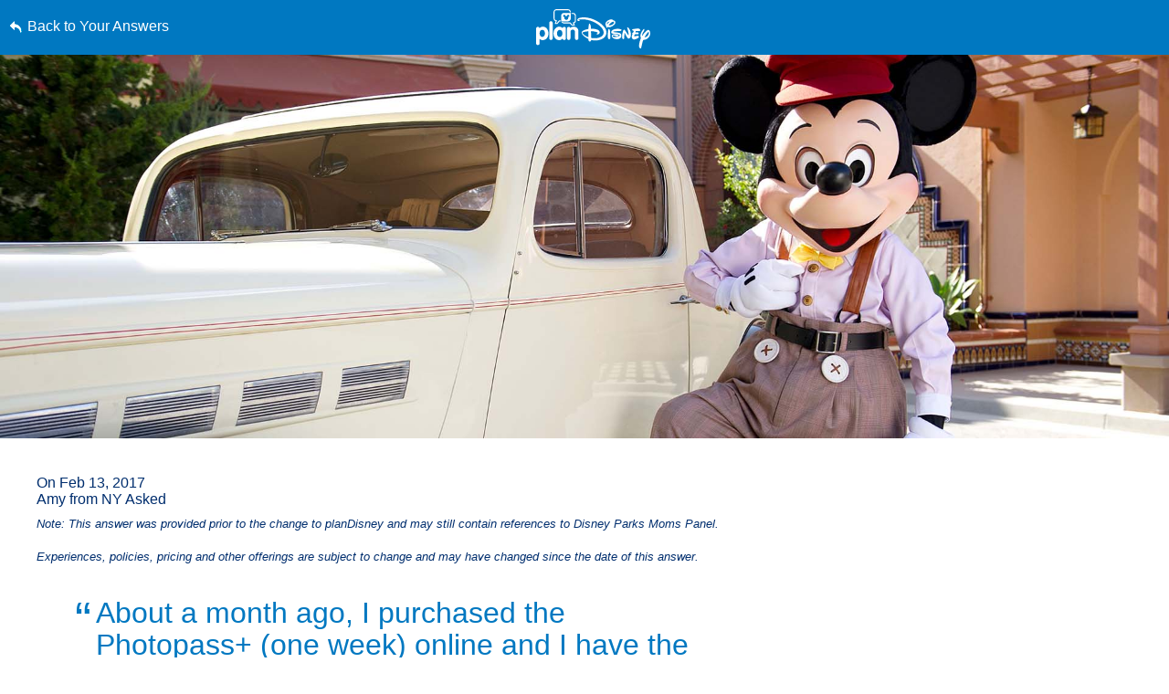

--- FILE ---
content_type: text/html; charset=utf-8
request_url: https://www.google.com/recaptcha/enterprise/anchor?ar=1&k=6LfbOnokAAAAAFl3-2lPl5KiSAxrwhYROJFl_QVT&co=aHR0cHM6Ly9jZG4ucmVnaXN0ZXJkaXNuZXkuZ28uY29tOjQ0Mw..&hl=en&v=PoyoqOPhxBO7pBk68S4YbpHZ&size=invisible&anchor-ms=20000&execute-ms=30000&cb=kpgyxh854w4k
body_size: 48488
content:
<!DOCTYPE HTML><html dir="ltr" lang="en"><head><meta http-equiv="Content-Type" content="text/html; charset=UTF-8">
<meta http-equiv="X-UA-Compatible" content="IE=edge">
<title>reCAPTCHA</title>
<style type="text/css">
/* cyrillic-ext */
@font-face {
  font-family: 'Roboto';
  font-style: normal;
  font-weight: 400;
  font-stretch: 100%;
  src: url(//fonts.gstatic.com/s/roboto/v48/KFO7CnqEu92Fr1ME7kSn66aGLdTylUAMa3GUBHMdazTgWw.woff2) format('woff2');
  unicode-range: U+0460-052F, U+1C80-1C8A, U+20B4, U+2DE0-2DFF, U+A640-A69F, U+FE2E-FE2F;
}
/* cyrillic */
@font-face {
  font-family: 'Roboto';
  font-style: normal;
  font-weight: 400;
  font-stretch: 100%;
  src: url(//fonts.gstatic.com/s/roboto/v48/KFO7CnqEu92Fr1ME7kSn66aGLdTylUAMa3iUBHMdazTgWw.woff2) format('woff2');
  unicode-range: U+0301, U+0400-045F, U+0490-0491, U+04B0-04B1, U+2116;
}
/* greek-ext */
@font-face {
  font-family: 'Roboto';
  font-style: normal;
  font-weight: 400;
  font-stretch: 100%;
  src: url(//fonts.gstatic.com/s/roboto/v48/KFO7CnqEu92Fr1ME7kSn66aGLdTylUAMa3CUBHMdazTgWw.woff2) format('woff2');
  unicode-range: U+1F00-1FFF;
}
/* greek */
@font-face {
  font-family: 'Roboto';
  font-style: normal;
  font-weight: 400;
  font-stretch: 100%;
  src: url(//fonts.gstatic.com/s/roboto/v48/KFO7CnqEu92Fr1ME7kSn66aGLdTylUAMa3-UBHMdazTgWw.woff2) format('woff2');
  unicode-range: U+0370-0377, U+037A-037F, U+0384-038A, U+038C, U+038E-03A1, U+03A3-03FF;
}
/* math */
@font-face {
  font-family: 'Roboto';
  font-style: normal;
  font-weight: 400;
  font-stretch: 100%;
  src: url(//fonts.gstatic.com/s/roboto/v48/KFO7CnqEu92Fr1ME7kSn66aGLdTylUAMawCUBHMdazTgWw.woff2) format('woff2');
  unicode-range: U+0302-0303, U+0305, U+0307-0308, U+0310, U+0312, U+0315, U+031A, U+0326-0327, U+032C, U+032F-0330, U+0332-0333, U+0338, U+033A, U+0346, U+034D, U+0391-03A1, U+03A3-03A9, U+03B1-03C9, U+03D1, U+03D5-03D6, U+03F0-03F1, U+03F4-03F5, U+2016-2017, U+2034-2038, U+203C, U+2040, U+2043, U+2047, U+2050, U+2057, U+205F, U+2070-2071, U+2074-208E, U+2090-209C, U+20D0-20DC, U+20E1, U+20E5-20EF, U+2100-2112, U+2114-2115, U+2117-2121, U+2123-214F, U+2190, U+2192, U+2194-21AE, U+21B0-21E5, U+21F1-21F2, U+21F4-2211, U+2213-2214, U+2216-22FF, U+2308-230B, U+2310, U+2319, U+231C-2321, U+2336-237A, U+237C, U+2395, U+239B-23B7, U+23D0, U+23DC-23E1, U+2474-2475, U+25AF, U+25B3, U+25B7, U+25BD, U+25C1, U+25CA, U+25CC, U+25FB, U+266D-266F, U+27C0-27FF, U+2900-2AFF, U+2B0E-2B11, U+2B30-2B4C, U+2BFE, U+3030, U+FF5B, U+FF5D, U+1D400-1D7FF, U+1EE00-1EEFF;
}
/* symbols */
@font-face {
  font-family: 'Roboto';
  font-style: normal;
  font-weight: 400;
  font-stretch: 100%;
  src: url(//fonts.gstatic.com/s/roboto/v48/KFO7CnqEu92Fr1ME7kSn66aGLdTylUAMaxKUBHMdazTgWw.woff2) format('woff2');
  unicode-range: U+0001-000C, U+000E-001F, U+007F-009F, U+20DD-20E0, U+20E2-20E4, U+2150-218F, U+2190, U+2192, U+2194-2199, U+21AF, U+21E6-21F0, U+21F3, U+2218-2219, U+2299, U+22C4-22C6, U+2300-243F, U+2440-244A, U+2460-24FF, U+25A0-27BF, U+2800-28FF, U+2921-2922, U+2981, U+29BF, U+29EB, U+2B00-2BFF, U+4DC0-4DFF, U+FFF9-FFFB, U+10140-1018E, U+10190-1019C, U+101A0, U+101D0-101FD, U+102E0-102FB, U+10E60-10E7E, U+1D2C0-1D2D3, U+1D2E0-1D37F, U+1F000-1F0FF, U+1F100-1F1AD, U+1F1E6-1F1FF, U+1F30D-1F30F, U+1F315, U+1F31C, U+1F31E, U+1F320-1F32C, U+1F336, U+1F378, U+1F37D, U+1F382, U+1F393-1F39F, U+1F3A7-1F3A8, U+1F3AC-1F3AF, U+1F3C2, U+1F3C4-1F3C6, U+1F3CA-1F3CE, U+1F3D4-1F3E0, U+1F3ED, U+1F3F1-1F3F3, U+1F3F5-1F3F7, U+1F408, U+1F415, U+1F41F, U+1F426, U+1F43F, U+1F441-1F442, U+1F444, U+1F446-1F449, U+1F44C-1F44E, U+1F453, U+1F46A, U+1F47D, U+1F4A3, U+1F4B0, U+1F4B3, U+1F4B9, U+1F4BB, U+1F4BF, U+1F4C8-1F4CB, U+1F4D6, U+1F4DA, U+1F4DF, U+1F4E3-1F4E6, U+1F4EA-1F4ED, U+1F4F7, U+1F4F9-1F4FB, U+1F4FD-1F4FE, U+1F503, U+1F507-1F50B, U+1F50D, U+1F512-1F513, U+1F53E-1F54A, U+1F54F-1F5FA, U+1F610, U+1F650-1F67F, U+1F687, U+1F68D, U+1F691, U+1F694, U+1F698, U+1F6AD, U+1F6B2, U+1F6B9-1F6BA, U+1F6BC, U+1F6C6-1F6CF, U+1F6D3-1F6D7, U+1F6E0-1F6EA, U+1F6F0-1F6F3, U+1F6F7-1F6FC, U+1F700-1F7FF, U+1F800-1F80B, U+1F810-1F847, U+1F850-1F859, U+1F860-1F887, U+1F890-1F8AD, U+1F8B0-1F8BB, U+1F8C0-1F8C1, U+1F900-1F90B, U+1F93B, U+1F946, U+1F984, U+1F996, U+1F9E9, U+1FA00-1FA6F, U+1FA70-1FA7C, U+1FA80-1FA89, U+1FA8F-1FAC6, U+1FACE-1FADC, U+1FADF-1FAE9, U+1FAF0-1FAF8, U+1FB00-1FBFF;
}
/* vietnamese */
@font-face {
  font-family: 'Roboto';
  font-style: normal;
  font-weight: 400;
  font-stretch: 100%;
  src: url(//fonts.gstatic.com/s/roboto/v48/KFO7CnqEu92Fr1ME7kSn66aGLdTylUAMa3OUBHMdazTgWw.woff2) format('woff2');
  unicode-range: U+0102-0103, U+0110-0111, U+0128-0129, U+0168-0169, U+01A0-01A1, U+01AF-01B0, U+0300-0301, U+0303-0304, U+0308-0309, U+0323, U+0329, U+1EA0-1EF9, U+20AB;
}
/* latin-ext */
@font-face {
  font-family: 'Roboto';
  font-style: normal;
  font-weight: 400;
  font-stretch: 100%;
  src: url(//fonts.gstatic.com/s/roboto/v48/KFO7CnqEu92Fr1ME7kSn66aGLdTylUAMa3KUBHMdazTgWw.woff2) format('woff2');
  unicode-range: U+0100-02BA, U+02BD-02C5, U+02C7-02CC, U+02CE-02D7, U+02DD-02FF, U+0304, U+0308, U+0329, U+1D00-1DBF, U+1E00-1E9F, U+1EF2-1EFF, U+2020, U+20A0-20AB, U+20AD-20C0, U+2113, U+2C60-2C7F, U+A720-A7FF;
}
/* latin */
@font-face {
  font-family: 'Roboto';
  font-style: normal;
  font-weight: 400;
  font-stretch: 100%;
  src: url(//fonts.gstatic.com/s/roboto/v48/KFO7CnqEu92Fr1ME7kSn66aGLdTylUAMa3yUBHMdazQ.woff2) format('woff2');
  unicode-range: U+0000-00FF, U+0131, U+0152-0153, U+02BB-02BC, U+02C6, U+02DA, U+02DC, U+0304, U+0308, U+0329, U+2000-206F, U+20AC, U+2122, U+2191, U+2193, U+2212, U+2215, U+FEFF, U+FFFD;
}
/* cyrillic-ext */
@font-face {
  font-family: 'Roboto';
  font-style: normal;
  font-weight: 500;
  font-stretch: 100%;
  src: url(//fonts.gstatic.com/s/roboto/v48/KFO7CnqEu92Fr1ME7kSn66aGLdTylUAMa3GUBHMdazTgWw.woff2) format('woff2');
  unicode-range: U+0460-052F, U+1C80-1C8A, U+20B4, U+2DE0-2DFF, U+A640-A69F, U+FE2E-FE2F;
}
/* cyrillic */
@font-face {
  font-family: 'Roboto';
  font-style: normal;
  font-weight: 500;
  font-stretch: 100%;
  src: url(//fonts.gstatic.com/s/roboto/v48/KFO7CnqEu92Fr1ME7kSn66aGLdTylUAMa3iUBHMdazTgWw.woff2) format('woff2');
  unicode-range: U+0301, U+0400-045F, U+0490-0491, U+04B0-04B1, U+2116;
}
/* greek-ext */
@font-face {
  font-family: 'Roboto';
  font-style: normal;
  font-weight: 500;
  font-stretch: 100%;
  src: url(//fonts.gstatic.com/s/roboto/v48/KFO7CnqEu92Fr1ME7kSn66aGLdTylUAMa3CUBHMdazTgWw.woff2) format('woff2');
  unicode-range: U+1F00-1FFF;
}
/* greek */
@font-face {
  font-family: 'Roboto';
  font-style: normal;
  font-weight: 500;
  font-stretch: 100%;
  src: url(//fonts.gstatic.com/s/roboto/v48/KFO7CnqEu92Fr1ME7kSn66aGLdTylUAMa3-UBHMdazTgWw.woff2) format('woff2');
  unicode-range: U+0370-0377, U+037A-037F, U+0384-038A, U+038C, U+038E-03A1, U+03A3-03FF;
}
/* math */
@font-face {
  font-family: 'Roboto';
  font-style: normal;
  font-weight: 500;
  font-stretch: 100%;
  src: url(//fonts.gstatic.com/s/roboto/v48/KFO7CnqEu92Fr1ME7kSn66aGLdTylUAMawCUBHMdazTgWw.woff2) format('woff2');
  unicode-range: U+0302-0303, U+0305, U+0307-0308, U+0310, U+0312, U+0315, U+031A, U+0326-0327, U+032C, U+032F-0330, U+0332-0333, U+0338, U+033A, U+0346, U+034D, U+0391-03A1, U+03A3-03A9, U+03B1-03C9, U+03D1, U+03D5-03D6, U+03F0-03F1, U+03F4-03F5, U+2016-2017, U+2034-2038, U+203C, U+2040, U+2043, U+2047, U+2050, U+2057, U+205F, U+2070-2071, U+2074-208E, U+2090-209C, U+20D0-20DC, U+20E1, U+20E5-20EF, U+2100-2112, U+2114-2115, U+2117-2121, U+2123-214F, U+2190, U+2192, U+2194-21AE, U+21B0-21E5, U+21F1-21F2, U+21F4-2211, U+2213-2214, U+2216-22FF, U+2308-230B, U+2310, U+2319, U+231C-2321, U+2336-237A, U+237C, U+2395, U+239B-23B7, U+23D0, U+23DC-23E1, U+2474-2475, U+25AF, U+25B3, U+25B7, U+25BD, U+25C1, U+25CA, U+25CC, U+25FB, U+266D-266F, U+27C0-27FF, U+2900-2AFF, U+2B0E-2B11, U+2B30-2B4C, U+2BFE, U+3030, U+FF5B, U+FF5D, U+1D400-1D7FF, U+1EE00-1EEFF;
}
/* symbols */
@font-face {
  font-family: 'Roboto';
  font-style: normal;
  font-weight: 500;
  font-stretch: 100%;
  src: url(//fonts.gstatic.com/s/roboto/v48/KFO7CnqEu92Fr1ME7kSn66aGLdTylUAMaxKUBHMdazTgWw.woff2) format('woff2');
  unicode-range: U+0001-000C, U+000E-001F, U+007F-009F, U+20DD-20E0, U+20E2-20E4, U+2150-218F, U+2190, U+2192, U+2194-2199, U+21AF, U+21E6-21F0, U+21F3, U+2218-2219, U+2299, U+22C4-22C6, U+2300-243F, U+2440-244A, U+2460-24FF, U+25A0-27BF, U+2800-28FF, U+2921-2922, U+2981, U+29BF, U+29EB, U+2B00-2BFF, U+4DC0-4DFF, U+FFF9-FFFB, U+10140-1018E, U+10190-1019C, U+101A0, U+101D0-101FD, U+102E0-102FB, U+10E60-10E7E, U+1D2C0-1D2D3, U+1D2E0-1D37F, U+1F000-1F0FF, U+1F100-1F1AD, U+1F1E6-1F1FF, U+1F30D-1F30F, U+1F315, U+1F31C, U+1F31E, U+1F320-1F32C, U+1F336, U+1F378, U+1F37D, U+1F382, U+1F393-1F39F, U+1F3A7-1F3A8, U+1F3AC-1F3AF, U+1F3C2, U+1F3C4-1F3C6, U+1F3CA-1F3CE, U+1F3D4-1F3E0, U+1F3ED, U+1F3F1-1F3F3, U+1F3F5-1F3F7, U+1F408, U+1F415, U+1F41F, U+1F426, U+1F43F, U+1F441-1F442, U+1F444, U+1F446-1F449, U+1F44C-1F44E, U+1F453, U+1F46A, U+1F47D, U+1F4A3, U+1F4B0, U+1F4B3, U+1F4B9, U+1F4BB, U+1F4BF, U+1F4C8-1F4CB, U+1F4D6, U+1F4DA, U+1F4DF, U+1F4E3-1F4E6, U+1F4EA-1F4ED, U+1F4F7, U+1F4F9-1F4FB, U+1F4FD-1F4FE, U+1F503, U+1F507-1F50B, U+1F50D, U+1F512-1F513, U+1F53E-1F54A, U+1F54F-1F5FA, U+1F610, U+1F650-1F67F, U+1F687, U+1F68D, U+1F691, U+1F694, U+1F698, U+1F6AD, U+1F6B2, U+1F6B9-1F6BA, U+1F6BC, U+1F6C6-1F6CF, U+1F6D3-1F6D7, U+1F6E0-1F6EA, U+1F6F0-1F6F3, U+1F6F7-1F6FC, U+1F700-1F7FF, U+1F800-1F80B, U+1F810-1F847, U+1F850-1F859, U+1F860-1F887, U+1F890-1F8AD, U+1F8B0-1F8BB, U+1F8C0-1F8C1, U+1F900-1F90B, U+1F93B, U+1F946, U+1F984, U+1F996, U+1F9E9, U+1FA00-1FA6F, U+1FA70-1FA7C, U+1FA80-1FA89, U+1FA8F-1FAC6, U+1FACE-1FADC, U+1FADF-1FAE9, U+1FAF0-1FAF8, U+1FB00-1FBFF;
}
/* vietnamese */
@font-face {
  font-family: 'Roboto';
  font-style: normal;
  font-weight: 500;
  font-stretch: 100%;
  src: url(//fonts.gstatic.com/s/roboto/v48/KFO7CnqEu92Fr1ME7kSn66aGLdTylUAMa3OUBHMdazTgWw.woff2) format('woff2');
  unicode-range: U+0102-0103, U+0110-0111, U+0128-0129, U+0168-0169, U+01A0-01A1, U+01AF-01B0, U+0300-0301, U+0303-0304, U+0308-0309, U+0323, U+0329, U+1EA0-1EF9, U+20AB;
}
/* latin-ext */
@font-face {
  font-family: 'Roboto';
  font-style: normal;
  font-weight: 500;
  font-stretch: 100%;
  src: url(//fonts.gstatic.com/s/roboto/v48/KFO7CnqEu92Fr1ME7kSn66aGLdTylUAMa3KUBHMdazTgWw.woff2) format('woff2');
  unicode-range: U+0100-02BA, U+02BD-02C5, U+02C7-02CC, U+02CE-02D7, U+02DD-02FF, U+0304, U+0308, U+0329, U+1D00-1DBF, U+1E00-1E9F, U+1EF2-1EFF, U+2020, U+20A0-20AB, U+20AD-20C0, U+2113, U+2C60-2C7F, U+A720-A7FF;
}
/* latin */
@font-face {
  font-family: 'Roboto';
  font-style: normal;
  font-weight: 500;
  font-stretch: 100%;
  src: url(//fonts.gstatic.com/s/roboto/v48/KFO7CnqEu92Fr1ME7kSn66aGLdTylUAMa3yUBHMdazQ.woff2) format('woff2');
  unicode-range: U+0000-00FF, U+0131, U+0152-0153, U+02BB-02BC, U+02C6, U+02DA, U+02DC, U+0304, U+0308, U+0329, U+2000-206F, U+20AC, U+2122, U+2191, U+2193, U+2212, U+2215, U+FEFF, U+FFFD;
}
/* cyrillic-ext */
@font-face {
  font-family: 'Roboto';
  font-style: normal;
  font-weight: 900;
  font-stretch: 100%;
  src: url(//fonts.gstatic.com/s/roboto/v48/KFO7CnqEu92Fr1ME7kSn66aGLdTylUAMa3GUBHMdazTgWw.woff2) format('woff2');
  unicode-range: U+0460-052F, U+1C80-1C8A, U+20B4, U+2DE0-2DFF, U+A640-A69F, U+FE2E-FE2F;
}
/* cyrillic */
@font-face {
  font-family: 'Roboto';
  font-style: normal;
  font-weight: 900;
  font-stretch: 100%;
  src: url(//fonts.gstatic.com/s/roboto/v48/KFO7CnqEu92Fr1ME7kSn66aGLdTylUAMa3iUBHMdazTgWw.woff2) format('woff2');
  unicode-range: U+0301, U+0400-045F, U+0490-0491, U+04B0-04B1, U+2116;
}
/* greek-ext */
@font-face {
  font-family: 'Roboto';
  font-style: normal;
  font-weight: 900;
  font-stretch: 100%;
  src: url(//fonts.gstatic.com/s/roboto/v48/KFO7CnqEu92Fr1ME7kSn66aGLdTylUAMa3CUBHMdazTgWw.woff2) format('woff2');
  unicode-range: U+1F00-1FFF;
}
/* greek */
@font-face {
  font-family: 'Roboto';
  font-style: normal;
  font-weight: 900;
  font-stretch: 100%;
  src: url(//fonts.gstatic.com/s/roboto/v48/KFO7CnqEu92Fr1ME7kSn66aGLdTylUAMa3-UBHMdazTgWw.woff2) format('woff2');
  unicode-range: U+0370-0377, U+037A-037F, U+0384-038A, U+038C, U+038E-03A1, U+03A3-03FF;
}
/* math */
@font-face {
  font-family: 'Roboto';
  font-style: normal;
  font-weight: 900;
  font-stretch: 100%;
  src: url(//fonts.gstatic.com/s/roboto/v48/KFO7CnqEu92Fr1ME7kSn66aGLdTylUAMawCUBHMdazTgWw.woff2) format('woff2');
  unicode-range: U+0302-0303, U+0305, U+0307-0308, U+0310, U+0312, U+0315, U+031A, U+0326-0327, U+032C, U+032F-0330, U+0332-0333, U+0338, U+033A, U+0346, U+034D, U+0391-03A1, U+03A3-03A9, U+03B1-03C9, U+03D1, U+03D5-03D6, U+03F0-03F1, U+03F4-03F5, U+2016-2017, U+2034-2038, U+203C, U+2040, U+2043, U+2047, U+2050, U+2057, U+205F, U+2070-2071, U+2074-208E, U+2090-209C, U+20D0-20DC, U+20E1, U+20E5-20EF, U+2100-2112, U+2114-2115, U+2117-2121, U+2123-214F, U+2190, U+2192, U+2194-21AE, U+21B0-21E5, U+21F1-21F2, U+21F4-2211, U+2213-2214, U+2216-22FF, U+2308-230B, U+2310, U+2319, U+231C-2321, U+2336-237A, U+237C, U+2395, U+239B-23B7, U+23D0, U+23DC-23E1, U+2474-2475, U+25AF, U+25B3, U+25B7, U+25BD, U+25C1, U+25CA, U+25CC, U+25FB, U+266D-266F, U+27C0-27FF, U+2900-2AFF, U+2B0E-2B11, U+2B30-2B4C, U+2BFE, U+3030, U+FF5B, U+FF5D, U+1D400-1D7FF, U+1EE00-1EEFF;
}
/* symbols */
@font-face {
  font-family: 'Roboto';
  font-style: normal;
  font-weight: 900;
  font-stretch: 100%;
  src: url(//fonts.gstatic.com/s/roboto/v48/KFO7CnqEu92Fr1ME7kSn66aGLdTylUAMaxKUBHMdazTgWw.woff2) format('woff2');
  unicode-range: U+0001-000C, U+000E-001F, U+007F-009F, U+20DD-20E0, U+20E2-20E4, U+2150-218F, U+2190, U+2192, U+2194-2199, U+21AF, U+21E6-21F0, U+21F3, U+2218-2219, U+2299, U+22C4-22C6, U+2300-243F, U+2440-244A, U+2460-24FF, U+25A0-27BF, U+2800-28FF, U+2921-2922, U+2981, U+29BF, U+29EB, U+2B00-2BFF, U+4DC0-4DFF, U+FFF9-FFFB, U+10140-1018E, U+10190-1019C, U+101A0, U+101D0-101FD, U+102E0-102FB, U+10E60-10E7E, U+1D2C0-1D2D3, U+1D2E0-1D37F, U+1F000-1F0FF, U+1F100-1F1AD, U+1F1E6-1F1FF, U+1F30D-1F30F, U+1F315, U+1F31C, U+1F31E, U+1F320-1F32C, U+1F336, U+1F378, U+1F37D, U+1F382, U+1F393-1F39F, U+1F3A7-1F3A8, U+1F3AC-1F3AF, U+1F3C2, U+1F3C4-1F3C6, U+1F3CA-1F3CE, U+1F3D4-1F3E0, U+1F3ED, U+1F3F1-1F3F3, U+1F3F5-1F3F7, U+1F408, U+1F415, U+1F41F, U+1F426, U+1F43F, U+1F441-1F442, U+1F444, U+1F446-1F449, U+1F44C-1F44E, U+1F453, U+1F46A, U+1F47D, U+1F4A3, U+1F4B0, U+1F4B3, U+1F4B9, U+1F4BB, U+1F4BF, U+1F4C8-1F4CB, U+1F4D6, U+1F4DA, U+1F4DF, U+1F4E3-1F4E6, U+1F4EA-1F4ED, U+1F4F7, U+1F4F9-1F4FB, U+1F4FD-1F4FE, U+1F503, U+1F507-1F50B, U+1F50D, U+1F512-1F513, U+1F53E-1F54A, U+1F54F-1F5FA, U+1F610, U+1F650-1F67F, U+1F687, U+1F68D, U+1F691, U+1F694, U+1F698, U+1F6AD, U+1F6B2, U+1F6B9-1F6BA, U+1F6BC, U+1F6C6-1F6CF, U+1F6D3-1F6D7, U+1F6E0-1F6EA, U+1F6F0-1F6F3, U+1F6F7-1F6FC, U+1F700-1F7FF, U+1F800-1F80B, U+1F810-1F847, U+1F850-1F859, U+1F860-1F887, U+1F890-1F8AD, U+1F8B0-1F8BB, U+1F8C0-1F8C1, U+1F900-1F90B, U+1F93B, U+1F946, U+1F984, U+1F996, U+1F9E9, U+1FA00-1FA6F, U+1FA70-1FA7C, U+1FA80-1FA89, U+1FA8F-1FAC6, U+1FACE-1FADC, U+1FADF-1FAE9, U+1FAF0-1FAF8, U+1FB00-1FBFF;
}
/* vietnamese */
@font-face {
  font-family: 'Roboto';
  font-style: normal;
  font-weight: 900;
  font-stretch: 100%;
  src: url(//fonts.gstatic.com/s/roboto/v48/KFO7CnqEu92Fr1ME7kSn66aGLdTylUAMa3OUBHMdazTgWw.woff2) format('woff2');
  unicode-range: U+0102-0103, U+0110-0111, U+0128-0129, U+0168-0169, U+01A0-01A1, U+01AF-01B0, U+0300-0301, U+0303-0304, U+0308-0309, U+0323, U+0329, U+1EA0-1EF9, U+20AB;
}
/* latin-ext */
@font-face {
  font-family: 'Roboto';
  font-style: normal;
  font-weight: 900;
  font-stretch: 100%;
  src: url(//fonts.gstatic.com/s/roboto/v48/KFO7CnqEu92Fr1ME7kSn66aGLdTylUAMa3KUBHMdazTgWw.woff2) format('woff2');
  unicode-range: U+0100-02BA, U+02BD-02C5, U+02C7-02CC, U+02CE-02D7, U+02DD-02FF, U+0304, U+0308, U+0329, U+1D00-1DBF, U+1E00-1E9F, U+1EF2-1EFF, U+2020, U+20A0-20AB, U+20AD-20C0, U+2113, U+2C60-2C7F, U+A720-A7FF;
}
/* latin */
@font-face {
  font-family: 'Roboto';
  font-style: normal;
  font-weight: 900;
  font-stretch: 100%;
  src: url(//fonts.gstatic.com/s/roboto/v48/KFO7CnqEu92Fr1ME7kSn66aGLdTylUAMa3yUBHMdazQ.woff2) format('woff2');
  unicode-range: U+0000-00FF, U+0131, U+0152-0153, U+02BB-02BC, U+02C6, U+02DA, U+02DC, U+0304, U+0308, U+0329, U+2000-206F, U+20AC, U+2122, U+2191, U+2193, U+2212, U+2215, U+FEFF, U+FFFD;
}

</style>
<link rel="stylesheet" type="text/css" href="https://www.gstatic.com/recaptcha/releases/PoyoqOPhxBO7pBk68S4YbpHZ/styles__ltr.css">
<script nonce="I9LT_wmUy6fBmxD2r8mWZQ" type="text/javascript">window['__recaptcha_api'] = 'https://www.google.com/recaptcha/enterprise/';</script>
<script type="text/javascript" src="https://www.gstatic.com/recaptcha/releases/PoyoqOPhxBO7pBk68S4YbpHZ/recaptcha__en.js" nonce="I9LT_wmUy6fBmxD2r8mWZQ">
      
    </script></head>
<body><div id="rc-anchor-alert" class="rc-anchor-alert"></div>
<input type="hidden" id="recaptcha-token" value="[base64]">
<script type="text/javascript" nonce="I9LT_wmUy6fBmxD2r8mWZQ">
      recaptcha.anchor.Main.init("[\x22ainput\x22,[\x22bgdata\x22,\x22\x22,\[base64]/[base64]/[base64]/[base64]/[base64]/UltsKytdPUU6KEU8MjA0OD9SW2wrK109RT4+NnwxOTI6KChFJjY0NTEyKT09NTUyOTYmJk0rMTxjLmxlbmd0aCYmKGMuY2hhckNvZGVBdChNKzEpJjY0NTEyKT09NTYzMjA/[base64]/[base64]/[base64]/[base64]/[base64]/[base64]/[base64]\x22,\[base64]\x22,\x22w43Cky5PwoHDqSfCmMK+asKQw5vCiAtcw45EJsOYw4VsKVXCqXZ9c8OGwqrDpsOMw5zClhJqwqgNNTXDqS3CpHTDlsO9Yhs9w7bDksOkw6/Dg8KLwovCgcOkKwzCrMK3w7XDqnYHwoHClXHDmcOWZcKXwoLCnMK0dwDDi13CqcKDDsKowqzCm05mw7LCgMO4w717JsKjAU/CucKQcVNWw5DCihZjbcOUwpFmcMKqw7ZrwocJw4Yhwoo5esKsw6XCnMKfwo/DjMK7IHzDlHjDnWzCjwtBwo7Cgzcqa8Kgw4VqbsKeAy8aEiBCNsO8wpbDisKdw7rCq8KgbMOLC200G8KYaEs5wovDjsO2w7nCjsO3w70Hw65PJcOfwqPDnjfDiHkAw49Ew5lBwpnCk1sONmB1wo5iw77CtcKUW1g4eMOCw4MkFEhjwrFxw6QeF1kDwq7Cul/DmmIOR8KyawnCusO3NE5yC23Dt8OawobCqRQEbcOew6TCpzdqFVnDqRjDlX8vwqt3IsKTw5fCm8KbDyEWw4LCjybCkBNLwoE/w5LCkEwObj8mwqLCkMKJOsKcAgfCjUrDnsKewpzDqG5hWcKgZUzDthrCucO/wpx+SBHCicKHYxc8HwTDoMOAwpxnw4bDosO9w6TCiMOLwr3CqhHCi1k9P3lVw77CrcOVFT3DicO6wpVtwr/DvsObwoDCqsOGw6jCs8OZwpHCu8KBKcO4c8K7wqPCq2d0w4vCiDU+WsO5Fg0wE8Okw49wwoRUw4fDmcOJLUpzwpsyZsOvwphCw7TCj0PCnXLCkkMgwonCvmtpw4lcH1fCvXHDu8OjMcO1ey4hScKre8O/OV3Dth/ClsKzZhrDkMOVwrjCrS4ZQMOuTMOXw7AjWcOuw6/CpDYLw57ClsOwPiPDvRnCg8KTw4XDoxDDlkUbfcKKOAfDjWDCusOnw4sabcK9fQU2Z8K1w7PClxXDqcKCCMOQw4PDrcKPwrwdQj/CjHjDoS4mw4pFwr7DrMKaw73CtcKKw7zDuAhWaMKqd0IQcErDm3o4wpXDgUXCsELCicOUwrRiw6AWLMKWWMOEXMKsw5NNXB7DsMKAw5VbTsOuRxDCicKcwrrDsMOURw7CtgcqcMKrw6zCmUPCr1TClCXCosK9NcO+w5tAHMOAeC0gLsOHw4/[base64]/woLCgsKCw4LDkMK0wqU7wp3DvAoiwocYCRZwR8K/w4XDvhjCmAjCnD9/w6DCgMOrEUjCgjR7e2TCiRbCkmY7wqpRw6jDgsKNw6nDnX3DvsKrw5rCj8OawoJkJsO6LsOWMxlcHkYKf8Krw4VGwpZWwpUMw4Eyw598w51vw7zDpsOqNxkZwrREWyrDgMKCF8KWw7/CmsKHPMKhBj/DqiLCpMKCazzCg8K0w6TCv8OGWsOfScOpJ8KCYTLDicKwcg4Nwq9RG8Obw6kfwrfDicKnHzp4wpofbsKrfsKNSx7DkEPCucKwIsOuZsOHYsK2ZEdgw4EEwqAJw4N1csO/w4fCqlzDucOsw47CqcKMw5vCvcK5w4bCtcOTw5rDgDxBdFN+IsKkwqg/TU3Cri3Diz3Cm8K6P8KBw6t5bsKlF8OSZcKmWFFeNcO6J3lNG0XCtiTDvBJFDsOfwrbCqsKuw5Q7OUrDomQxwpXDnDbCt35pwpjChsKYL37DtXvCmMOKHnPDvFrCm8OUHcO8b8KLw5XDiMKwwrURw7PCtcOIeAvCnwbCr1/Ci0NLw5PDsF8IEG8qOsOHUcKow63DisKyKsKRwrowEsOYwofChcKww4fDlMKVwpjCrh3CnRvCsmlJMH7DtBnCoybCjMOVNMKoVmw6IVrDgsONFlzDqMOsw5HCjMOjJwITw6TDrjTDicO/w5JJw55uDsKeOsKjTcKzPy3DrFjCv8O3Mk9vw7REwpRYwoHDuHceY28fIcOpw4lpdynCj8K0SsK9XcK7w41Aw6HDnBzCgkvCqXXDnsKXAcKMBlJPXCpIWcKlDsOyNcOiOzoxw6PDtULDgcOcAcKuwpvDqsKwwq9IYcO/wovCkzrDt8Kqw7zCsVZ+w45EwqvCk8KRw4nDiXjDvwF7wr3CmcOcwoEJwpfDnW4gwr7Cmy90NMORb8Oiw4lrwqpxwo/CjsKJPAtHw6Nhw7TCom7DlmTDqkjDuE8vw4ZZf8KcXnnDjRoBSHsLRsK6wqrCmx43w6DDrsO/w4vDr1pFIn43w6PDpHfDnFt/[base64]/CqMKMI8OxRC/DlcOvwrvChn1Iwps4bMKpw5BscsOQGWvDmWXClxMBIMKbeVDDtcKYwozCjQ3CuzrCr8KnbX9nwr/[base64]/w6Yfwr0uwrjDgmHDuh7CsCLDvUPDvi3CrzIIXUNRwpvCuQnDp8KtDzYbAgbDssO5U37DjiPDm03DpsOKwpXCqcKZDGXClxd7woAvw6ARwqxhwqlSTcKTLEldKGnCjMKZw4d5w7AsKMOVwoAbw7/[base64]/w6/DusO0YAoLZsKnw7R5w4LCoUI+w77DusOSwqXDnsKXw5jCpcOkMMK4w79ew5wFwotmw5/CmBkVw4rCryTDsV3DsA4LRsOcwowfw7M1AcOkwqbDoMKAFRHCmCYyUwDCvMOXGsKowpnDizLCkXoIVcKww6lHwq8LHhIVw6rDp8K7Z8OlcsK/wrR3wrnDhT/DgsK7BTnDuBjCisOIw7t2YgzDnUhnwq4kw4MKHk/Dh8ODw7Q8DHXClcKgVC7DoUIVwpzCpQDCqkLDig45wqzDmxnDowdbIH9mw7rCvz7ChMK9LRRkRsOTBkTCicOJw6zDpBTCn8KzDGlTwrFOwqMLDi7CpALDgMOQw7Ukw6zCkgLDnQdbw6fDngRYD2ckwoIXwr/DhsOQw4Elw7dCQcOSVFk6KxVCSinCu8Kjw5gnwot/w5bDvMOsEMKuQMKRCj7CgDLDmMO5Q15iSHENw5hUXz3DjMK2dsOswrbDnQ/Cu8K9wrXDt8KKwpzDuyjCvMK6c33CmsKmw7/DhcOjw6zCvMOKZTnCiF3Cl8ORw4/Ci8KKR8KwwofCqHQ+L0AAVMOgLH5aHMKrRMKoChhswpDCs8KhZ8KxUhknwr7DkhA9wos8GsOsw5rCpnA0w7glF8Oww57CjcOCwpbCpsKBCsKbfTkXPA/[base64]/wqjDqV9iD8OVwrhWw5TDvHTCvG0/wrvCi8Ohw5/Di8KSw5gDR3xDWmXChg9OW8KZZ3/CgsKzRy8yR8OqwqQSUDZjR8OMw77DmSDDkMOTUcO1TsOXH8KWw7x8OjxvVHkXZDE0wpTDoXVwB3h0wrldw6saw5nDjjZ7VSZkMX7Cv8Kvw6ZAAzwib8OKw6XDjRTDj8OSMk/[base64]/CgMOUQ8OXwqrDoTjDgnFqS8KAwpHCgsOhc8KywpsMw4M/B2/Ci8KTPhI/OxDCkAXDrcKJw5rDmcOCw6XCt8KyV8KbwqjDmj/DjQjDg2o3woLDlMKJX8KQJMKWOmMNwqI2wqsXfT/DjAxLw4bClRrCmnt3wobDrzfDi312w4TDjHVdw7I8w5bDhDjCryYXw77ChEJDCnY3XRjDiyEJP8OIf3/Cr8OAVcOywp0jNsO3wovCnsOHw4vClAnCs2klICQbEHItw4TCsCQBeFHCoXp4wobClcOgw4ZwEsOHwrnDvF0JIsKLGGLClmvCs3gfwqHCvcKxNR9nw4bDjjPCuMKNJsKQw4YMwoIcw5ddWsOxG8KSw4/DksKIUAB7w4zDnsKrwrwNb8Oew77DjBvDgsOEw4wqw6DDnsKNwrPCg8Kqw6HDnsKVw7ENw7LDqsORa2xjU8OhwrHDp8Otw48DYgcxwrlWEl/ClwLDj8O6w7vCr8KlesKfbDDDin4IwpU5wrdzwoXCliLDnsO8YG3DrEPDv8KcwrrDhwLDkG/[base64]/wpY5bBnDn2NQw4vChsKzbTlCw4t1w6xcwrzCssKjw6/Ct8OaYTNXwp4awoluOgTCi8Kbw4gSw7tWwq1iNgfCqsKlcxkMNmzDq8K7OcK7wp7DtMOhWMKAw6AfK8Kuwpoaw6DCocKaVjlfwoIXw5p0wp0Iw7nCqMKGT8OlwpZCVlPDp0tbwpMOSR5ZwoAPw4XCt8OhwrTDscODw4AVwq8AGlfDh8ORwo/[base64]/wr11w4PCp1Rcwo3CrxjDk2fDmh3Cmj8PwqDDmMKqJsOHwrRrVkQWwpfCp8KnK1PCjTMWwqM0wrRaHMKfJ3x1TsKqaVDDiAFLw64MwojDrsOKcsKaMMOhwqVwwqvCqcK7eMKjVcKDTMKrHh04wpbCocK0dh7ChXLCv8K3WUZebXBEXhjCjsOxZcOdwoIETcKKw6JCRE/[base64]/DvMOew4TCrcKjZcKKw6rCkhvCsMKLw5Niwo4TExLDixAbwqFYwo9rCHtbwrLCv8K3RsOvdEjDhGQ+wo7DnMOBw5/DumJHw63CisOZUsKWUBNdajrDvncUa8KfwqDDsUY9DUcuZSHDiG/CrRlSwqwmKwbCuhbDiDFCMsK5wqLClFHDgcKdZEpawrhXZX8Zw7/CjsOWwr0Gwqc5wqBawo7Drkggbm3DkXstMsOOO8Klw6/CvWDCswjDuC8HasK5wqh8CDPCj8OnwpLCnTPCusORw47DsnFyGiDDpRzDgMO0wrZ3w4HCnH5hwq7CuUQIw4DDo2wbNsOea8K0IcK+wrwIw7DDmMO7amXDlTXDpTLCt2DDtUXDvEDCnBLCr8KrQMORC8OFRMOdf1TCqSJBwrjCsjd1FhtHHi/DrH/CtDHCtMKRR2I3w6cvwrBZwoTDpMKAShwPw5jCoMOlwrTDpMONw67DisK9ZAPChD9PVcK1wo3CvBoDw7RmMkvChSZ0w7PCmsKLZQ/CpsKjfcOFw5XDtgglBcO5wr/CuxBEL8Oyw6Abw4how4XDgRfCrRMBF8Kbw4szw6kkw4oZbsKpcTLDnMKTw7QURsKNSsKtNWHDk8K+MUF6w6Axw6XCgcKeQDfDicOqQcOnTMK9bcO7fsO7LsONwr3CsRd/[base64]/YiDDk0/Ci8KhwpPDpcOTw7lTFjNywqvCvsKxRsOOw55YwpvCnMOrwr3DlcKUMsK8w4LCnkYFw7EmXxERw58iH8O+AzxNw5Eewo/Cll0fw5TChsObGQ4tHVrCizPCscONworCisOpwqkWGlRJw5PDjT3Cm8OVQXVew57Cg8K1w51CbGAywr/Dn0TCrMONwpsJGcKdesKswobCs1zDrMOJwqZkwrc0XMODw6wOEMKnw4fCqsOmwqjCnl7ChsK5wqoVw7BCwq92J8OYw75Kw67CnzpCX1jDrsOVwoV/[base64]/[base64]/woJRw7cywpDDo8K3eUfDjUxdFSTCj0jCrDccYAlYwqYGw67CicO6wrERVMK1ExNFP8KMPMKhVcK8wqJJwotLZcONGBJnwpPDjMKbw4XDvDVkYmPCmwdEJMKCYF/CklrDqGXCp8K2JsKcw5DCg8OwB8OgambCqcOowqJ3w4w+f8OdwqfDmyPCkcKFZA53wp4RwpvCqTDDiCrCuDcJwp1LOhLCoMO7wp/DhcKTU8OcwrXCtmDDtBlyfj7Cmkgzd0ojw4LCm8OecMKjw5sCw7LCsVHCgcO3J2nCg8OjwqXChXUJw5NMwpzCuHHDoMODwqoLwoAKCgzDqAjClcOBwrU+w4PDh8KEwqDCicKlBwc/wp7Dtx1vATPCocKuC8OdPMKowqJnR8K4BMKYwpoRc35sGR1cw5nDq1nClUIDEcOdWG/DrcKqf0jCssKWKMOgw6tbJkfCmD5jdyLDvEg3wpAvw4PCvDUIw7RHPcKbUw0BMcOPwpcWwq5XCRpwC8Oiw4lrSMKresKqeMO2OnLCk8OLw5RQw5nDuMOkw6nDjsO+RD/DmMKuM8OhL8KHBVzDuCDCtsOMw4zCssOdw6lJwozDmsO9w4zCksOhVnhLG8Kfw51Ww4fCo35+dEXDiFJNZMK6w57DqsOywo40HsK8M8OaSMK6w6zCuQpgGcOYw4fDmADDgcOAZg1zwqjCtEl0FsO/clzCgsKnw64TwrdhwrXDriRLw6HDn8OowqDDsnMzwoLDj8OdWlBDwpjCm8KTUcKdwpVyfU4kw5QiwqHDjSsFwpbCjy5TeBrDmxTCnynDr8OSH8OawrUdWwbDkjbDnAHCjB/DhFcSwq9Jwrxpw4zCijzDthbCrMOmT1nCkX/Cs8KPfMOfPAEJMFrCmSo2wovCusOnw6/CrsO7w6fDoDnCkzHDrlrDlmTDvMKSSsKMwrEMwptPTEtJwoXCs2d8w4YtJVh7wpBCOMKSNCTCkklCwoEmZMO7B8O0wqJbw4/CvsOyQMOYBMOyIEUfw5/Dj8KZR1dLXcKhwrwuw7vDoTPDjnTDg8KGwqg+RAMrQVo2wq5yw40nw7Rjw6NJd09VPy7CpQIhwqJFwqt1w5rCr8OdwrLDpgvCpMKhHT/[base64]/wpnDq8O8w7vDig9hb8OFQi7DsMO7w54mw5nDvMOIHsKIfBvDkz/Cg1RjwqfCp8Khw71RPWcMBMOvDlbCqcOQwq7DlkBJSMKVawjDoS5Ow4/CtsOHZzjCvC1Qw4zCmFjCqnVvfhLCkChwKQFdI8KBw4vDtR/[base64]/w44Rw7rCp8K9w5M0w6/[base64]/DnsK7Bh/DknfCqcOWX8OgeMOMwqzDpcO+QEVzYFDCmXYiFsOsVcKiaCQFTnBUwpZpwqLChcKSUCE9O8KDwqzCl8OYJsKnwrzDmsKMR2HDlGEnw5EOMQ0xw6hewqHDp8KzD8OlDyttNsKqwrZHOFJTWT/[base64]/CuMOLwrVGw4XDuE3DiiIJw5x7H8K5U8KZe0XDhMO/wqNWC8KmTBsWTcKawppAw77Cu3/DgcOJw50lIFAMw4saY3dUw4xVecK4AFLDg8KLS1bCmcKIO8KeJl/ClDfCsMOnw5bCj8KJJQxew6J6wrlEDVtwO8OhVMKkwpPCm8K+FVLDlsKJwpA/woY7w6pVwpzCvcKNWsKLw5/ChTLCnFnDjMKceMKmFy9Iw6bDqcKTwpjCuBZqw6HCoMKxw4EfLsOFC8OeGcOZai94f8OEw5/CiVIifMKdaHQoRivCjXPDhsKYFmxIw6XDiVJBwpY+EBbDuwRKwpnDsA7Ct049ZURvw63CuEZaGsO6wroowp7DjAs+w4nDnyNLbMOyfcKQIMOzCsO9YmLDqiNjw6/CmxzDoDFyWcK/w5ENwo/DncO5BMOZO1jDmcOSQsOGTMKMw4fDoMKMNDB/LsOVw6/DoSPDiHgHw4EoWsKQw57Cs8OyE1Eza8O8wrvDtncvAcKpw7jCiQDDhsK7w6giWFFcw6DDtl/[base64]/DhDXCujABFSrCi0/Cpx01w61Cw45wVmvCrMOXw7rCqsKWw6Ihw7jCpsOQw4lgwpUPUsK6A8O5EMK/SMOfw6DCqsOmw57DjMK7DmsRCjFVwpLDrsKaC2/CrWQ4D8OmGcOjw6XCsMKKIMKIUcOsw5XCosOsw5rDt8KWFWBnwrtOwpgGa8OzBcOuP8OOwp1kJ8KoGkfCuXbDp8KiwrYqbl7ComDDsMKYY8OkVsOVEsKiw4t3A8K3byNnTXLDmznDhcKTw4UjC2LDimVwfBk5WxETZsOowp7CisKqW8OXUGILPX/CuMOjR8O5LcKowpk9BMO0w7ZzQcK5wrc3LBw5N3gPLmIhUMOJM0zCkRHCgSMow45nwozClMOzHm8Zw7pEb8O1wobCicKbwrHCosOyw6rDnsOLKMKuwoIcwofDtUHDo8KkMMOPfcOTQRjDqEtUwqRMesOawpzDkEVFw7hCQ8K5FkLDs8Oww7hhwoTCrkk0w4/ClFxaw4DDgzApwqEzwqNOPmjCkcOiH8Kyw75xw7bDqMKkw7LDlzbCnsKxY8Kpw5bDpsKgAMOmwoTCpUnDvMOoHwTDkiFdJ8ONwr7Du8O5KyR4w6VgwpggAnYDbsOMwofDgMKewqnCrnvCl8OGwpBoGC/DpsKVO8KZwqbCmhgLwojCpcObwqkMAsOCwqpFK8KBEWPCicOOJAjDr1/CmjbDgn/Cl8Oyw60WwpvDkX5WSgRiw7jDoEzCrxYmIk8SUcO8TsKKMnLDqcOvYUw7ImLDoRrDi8Kuw707wrzCisOmwrYFw7UEw4XCkRrCrcKzfUXCjHXDrmw2w6nDpsKHw4NBAcKhw4LCpWQ5w5HClMKjwrMuwoDCgUtrY8ONYirDucKtPsOZw5J8w593MF/DvcKiAW3CsEpbwq4rEcOUwqfDoSjCrMKtwodcw7LDsBoRw4Umw7PCpSDDgUTDl8Kew6LCqSfDocKpwoDDssOywoEcw7bDqQNVYUd7wqJgVcKLTsKeY8OiwpB6fC/CiDnDnxLDr8OPDG/[base64]/JEPCksKSdSgQwo1iw6NID8K9MMO3wrsfw5jCksOJw6Vcw7tawrQdIw7DlSLCpsKlLGB3w57Ckm/CisKZwqtMC8OTw4TDqmQjK8OHEQjDs8KCS8Oyw5t5w6Bnw61iw7AeFMO3egxJwoRRw4XCj8OjREEyw5jCnGMYBMKfw6rCiMObwqxIQXHDm8KHUcO/[base64]/DkMKyQyxlRR/[base64]/wrZGwqfCr2RGK8O9woLDhETDjBbDgsKww5ZRwpVsL11gwoHDscKmw5PCsQEww7nCocKOw61qdUBMwp7DvkbCpz9sw43DrC7DtzV3w4zDiy7Cp0EvwpjCuSHDucKvNcOzSMKpwqLDpzbCp8OfCsO/eFB/wprDn2/[base64]/Uz/DpcO6wpvChcOnUMKkG0nDvCDCi8KHW8K6wpjDlB5SBioLw7vDhcO6ZGPDvcK1wqZGDMO0w6kEw5XCrzbCrMK/[base64]/[base64]/CrnfCoiJfw4TDq8KcwofCpMKJwp7DlQvCl2HDmsKnP8KPwpjCusKIF8Ojw7fCuQVrw7Q6McKUw4gdwrBtw5fCscK9NsKiwo1lwotBbDDDscORwrLCjBhEwrLDm8KnDMO4woc/w4PDuCjDvcOuw7LCo8KCCT7DtjvDisOXw58hwo/DlsK8w71+w5sMUXfDrl/Dj2rDpMOtZ8K3w4INbjTDtMOew7lnHivClsKvw4jDnyrCv8OAw5nDh8KBdGV0TcKTCRbCvMOfw70YKMOvw5FKwqsDw7nCt8KdJ2jCrcK/cSYIGsO1w6txeFRlC37CsF/Dk1EZwqVywrRXOAMXKMOAwpJ0OQjCl0vDgXQQwotyUTLCscODAlHDqMK/QAfCqcKEwog3FHpVNAUtWEbCm8Ouw4TDpV3CkMOHFcOjwpwaw4R1ccO/[base64]/[base64]/Cg8Kkf8OVFX5CMMOfw5VPw57DvEJ7w53DrcOmwrdzwq1Aw7HDrQrDimzDqRzCpsK+TsKOVxVUw5PCgFPDmiwATm/[base64]/CvsOXRWYCeMKaMRNcw7IPwqgWAMOEw7tewo/[base64]/DjHkQw499EnhUA8KEw47DghkKQnXDvVzCmMOyNsOxwrrDusOZQjAHPA1xczvDpGrCm1vDqBs1w5RYw5RQwrJHdiwsOsKXUDJiw45HAgbCs8KFM3fClMOqQMKQesO5wo/DpMK0w5crwpFFwroHcMOKXMK7w6XDssO3wqM8Q8KBwqxVwqfCpMOxJMO0wplywqwdZFIxDzcWw57CmMKeacO6w4M2w6bCn8KLAsO+wonClTvCiXTDoB8/w5IzJsO4woXDhcKjw73DqDTDhy4ON8KJR0ZMw5nDpcOsZMOGw6wqw7dxwrzCin7Du8O8XMKPdFQTwqN/w54hcV0kwqxxw5jClDMkw7N7IcO/w4LCl8KnwpsvVMK9ElEXwqkTdcOow5PDlzLDvkEJEwMawpglwprCusKjw7HDjsOOw4nDq8OQJ8OgwpbDhwE7MMODEsKkwpdCwpHDksOHfFnDssOONgvCkcK7V8OrLiNew7vChFrDq1PCgsK2w7vDj8KeIVdXG8OBw4xPRkp3wqXDqCQRasOKw6zCvsKxE0TDqzQ/Yh3CmSXDs8KkwoDDrDnCicKAw4rCsW/[base64]/eG3CgFdzGifCmR3CpnQYD8OveUd8w5PDjTjCrsOkwrEJw79jwojDpsOlw4ZYMDLDqMORwprDu1XDj8KxW8Kvw6/[base64]/wpdNU8OiW8OLXFBWMMOHwrnCpk0zfcKLesKISsOIw55kw7h/w5HDn3AAw4M4wr3CpzvDv8OpGF/CuBgGw5vCgsOXw5tFw61ew7JlFcO4wpZEw67DkWbDllw/ah5xwqzCgsKle8O8fcOQUsOUw4XClGnCsFbCrsKwcF8RRXPDnmpzEMKPLhxCJcOeCsKiRmArOhEuf8K6w7Imw656w4vDgcKzMsOpwqgdw6DDp3smw7AETcOhwqh/P3Aqw7w3SMKiw5pHOcKHwpfDmsOnw5kfwoscwpgndEYHLMO8w7YhHcKCw4LDuMOfw4BMO8K6CQxWwrs9QsKZw47DojM3woLDrmU9woIYwqrDlcOpwr7CrcKJw6zDiE1OwqnCmGF2JhrDh8Kiw7cnT3B8MTTCjS/[base64]/wpEVFV0Dw6wBXSnCjMOnHwRxwrzCrnfDs8OBwr/CqsKSw63DoMKGGcOaQMKPwqYNEDV9dyzCscKfY8OvYcKMcMKlwovDmkfCpg/[base64]/dcKpKyLClAVbwq/CoMKFwofDpsK1PR7DhVs9w4/CtcOEw69mIGLCrhIFwrF+wr/DmHt8YcO/HRvDqcOHw5t2SzQtcsKLwrRWw5fCkcOqw6QgwoPDggINw4ZCbcO7esO6wr9ew4jDvsOfwqPCrDgfAknDnQ1rKMO6w53Dm0kbcsO8N8K6wpnCgUZ4aCDDssO/XCLCoxF6H8OkwpPCmMKtdVXCuHvCosKsLsOAXWDDpsOmNsOHwp/Co0BJwrDDvcOhZMKOeMO4wqDCvBleRBPCjTLCqRcqw5Q9w4rCpsKIPMKNQ8K+wodLYEQowqHCp8KKw7bDo8O9wpEMbwNWBcKWGsOgwpIed0lsw7Jyw4PDh8KZw5gSwofCtRJow4PCi305w7HCo8OhAXDDvMOKwrxowqLDnRDDkmTDjsOFw49Vw4/[base64]/w7I7SQB/WQTDs8OzM8O8eXRTC8Odw5NHworDszfDgUU2wrHCuMOWIMOxOlDDtQJww6NdwrTDs8KvU3XCpmRJVMORwrbCqsOtQsOqw6/Cm1bDqAk4UcKKMCJzWsKwTsK7wo01w48GwrXCp8KKw7vCsXc0w73CvFNYS8Ohwr1iA8K4Gl8tXMO7w43Dp8OowpfCl1fCmcKWwqnDsVrDv0/DkzfDqcKYGhTDjQLCmSDDsD1dw6p+wpxmwqTDtQQZwqfDomhQw7LDmUrCjEvCqiPDusKDwp4Yw6bDs8OXTTnCiE/DsgBvDWHCucO/wrHCvcO/HcKIw5Y3woLDpAcXw5zDvltDZ8Kuw6XCp8K/FsK4wrc2wo7DvsOMW8KXwp3DvTXClcOzMGJcKVRzw4zCiTTCj8K8wpRow5/DjsKPwqbCucK6w60JPTwUwoIGwrBdBgQsb8KRKhLCsxBRSMO/[base64]/[base64]/DvcKfwrjChwrCu2XCvm7CnMK1w67DvDHCssOawp/Du8KVIkY4w6pdw4JEScO4TBfCmsKkI3bDoMOHAjPCkTLDqMOsJMOaNwc6w5DDqhk/w74Qw6JDwovCgHHDgcKePMO8wpoee2EadMOybcKTDFLDu3AUw6U+WFtywq/ChMKibgPCu07Co8ODXE7Di8KuTQl0QMKHwojCoGdEw5jDnsOYw7DCiAh2cMO0b044fgFaw5kVMQVEUsKpwpx7G3k9S2/DncO+w7nCn8KYwrh8ZQ54wojDgw/CsCDDqsKMwoo4D8OkP3AHw4NbNsK7wqckFMOOw60jwr/DjVHCgcO+NcO+VMKDAMKCIsKtX8Olw682G1fCkG/DvjBRwpNvwr9hJWIKCsKZFcOWDsOEUMKmNcKVw7bDgAzCscO7w6tPSsO+AsOIwrwnL8OIQsOcwq/CqgZJwqREbDrDnMKVb8OqEcOgw7F4w7HCtMOzLBhfJcK1I8OfJsKrLw9xO8Klw6bDhTPDgcO7wrlfIMKlHXwaaMOUwrTCt8OtasOSw6sbTcOvw6oMOm3Dt1HCkMOdwpVzZcK0w59oCCZUw7k0DcO9M8OQw4YpM8KeAzwhwqvCg8K3wqtsw73Dj8KsDnzCvG/DqEQTPsKQw5EswrPCqlw9SX0INGI6woQIPGNqCsOXAnpHOH7CjMKxD8KMwrvDksOfw4LDmyU9E8Kiwo3Dgw9ubcONw7t2B27CqCxMYVkaw4jDkMO/wpXDkRPDvCl/f8KQcApHw5/DpV84wonDthzChklCwqjDqgUVCRnDgUBrwrLDk13CssK8wpoAe8KWwoJmLiPCoxLDvkQdD8KWw5Msf8OmBVI8azJyLhrDkWRcYMOnMcO0wq8MGDMEwrVjworCkFFhJcKSWsKrejvDjS5VfcOfw7XCv8OgLcOww6J/w6DCsCgUIHY/[base64]/[base64]/DoSLCvMKow4lRKj/DpMKJTMK4W8K4RSVDPQFuEC/DoMK9w5HCuVTDjMKHwqZLd8O6wpUCN8KqS8OaHsOAPHrDjx/DgMKRLFTDqsKuIkgdEMKMdQlJYcKoGQfDgsOmw4lUw73Ct8K1wp0Qwr84w4vDhnDDi0DCjsKuJsKgIR/CkMKfMx3Dq8KBc8OlwrU5w61kKmZfwr5/[base64]/ChMKgw7lsd8OIw7d+c0diCsK9cgPCtMOuwqgww7dEw5rDvMOoG8KiX1rDuMOowrUiMcORbypdR8KVbyU1FkpqZ8KfR3LCkCnChh4pVnXChVMawrdSwp8rw5TCkcKrwoLCoMK4QsKJMW3DlVrDsxMJLMKbV8KATiEWw47DoixBWMKJw659wpQKwq1Dwrw4w5/[base64]/[base64]/Cq8ORw5cuw7/CrMOXNCDDnWFCw7haecKwO3PDjzULVGzDk8KKXVlewqVKw6x8wq4qwqZrQMKuFcODw4IbwrskCMOxU8OVwrE3w7jDuElGwqNswpfDv8KYw4jCkjdLw6DCqcKnDcKhw6LDo8O9w6w7Vh0wGsObYMOKBC8Dwqc2DcOSwq/[base64]/[base64]/CusOew5vDnzdieE99NsOZOTEbwqrDlxfCh8O+wpbDgsK6w7TDjkXClCRRw6LDkgDClnh+w5rCjsKsJMKkw5TDl8K1w4kqwqMvw5rCq2V9w7kYw64MSMKLwrLCtsO6NsKaw43ClD3DocO+wrDDgsKwKW3CpcOiwppHwocZwqw/w5gXwqPDt0/[base64]/[base64]/Ch8Kmw4bCscOFLh3DqwLDsTo2woNaw4YHGhI4w6rDh8KIIDVUfcO+w6ZfHHtiwrBEAyvCl3xVQMONwoFywr0AI8K/fsKrFEA1w47Cvlt1LRFmAcOkw7dAQcKzw5jDpUd4wr7DkcOow6l9wpc8wqvCh8OnwqjCiMOdS2TDu8KWw5Zhw6JAw7V3wr98PMKPe8OtwpEfwpQtZRvDm17Dr8KpUMK6MBkewolLecKndlzCrxASG8OhfMKJCMKXX8Oewp/DssOdw5bDk8KiJsObLsOvw6vCogcewqrDq2rDocKtaRbCoFBea8ObRsOIw5TCvgEmO8K3dMO7w4dHQsKlCzsHYH/[base64]/[base64]/DHjCtMOddcO3Xgc8KMO3awRWRcO1wqwlw5vDnxjDt0bDvx1PI0IoRcOXwojCqcKQZlzDpsKKE8OdP8OTwonDtTIjQgBfwr3DhcOyw4tsw4bDi1LCkVTDgnk+wozCtW3Dt0XCnwMmw7MXK1t1woLDoDfCjsODw5/DpS7DscOsLMOVAMO+w6NbeXsBwrYywoQwQ0/Dn1nCqgzDmDHDoXPCk8OxIsKbw40Gwp7CjXPCj8Ktw654wp/[base64]/DrQnDhjVoLzNsw7/DnMOTBy89wpvCv8KPw7TCp8OiA2vCssK7akHCoSnDjHDCqcO4w73CiQVMwpwFCTtyEcKaCUfDjVoefkXDgMOWwqPDtsK+WxLDkMOewo4Ff8Kbw6LDmcOKwrrCi8KnZ8Khwpxyw5dOw6bCmMKPw6PDhMK9wrTCisK9wrfDmx8/Kj3Ci8OaaMKCOW9HwrB/wqPCuMK3w5/DlRzCocKaw4fDtydUJkkzdVnCmV7DkMO9w7pZwotbL8OKwozCv8Oww70gw515w6oDwopUwoF5WsO2AMO4KMO2UsOBw5ITKMKVDcO/[base64]/DuR5zwoTCrMKnw7AAw5JTM0HDlMOww57Dvy80wo7CnA/Dr8OzB3ljwoRuJ8OAw6lWPMOCcsKObsKiwrfCscKswrIADcKdw7QhVEHCmzlSA3bDvFgRZMKBGMOzODRqwohawoXDqMOURcOqw4nDgMOEQcOMQMOCXcK3wpHDsWnDvjISWA0Awo/CjMKtCcK5w5fDgcKLMlE5ZXtXHMOsCVfDgsO8GT3ChXoXScKkwpvDp8ODw7l/[base64]/CicOWw5LCrijCuhtbw4jDil7DsiTCnTl+wrLDscO/[base64]/[base64]/wpLCmXDDjnMxUMOtw5A8wo8KIwXDtMKkenLDoXZ8O8KGHlTCtWXCuVnDtQ1qGMOfNcOvw5/DocK7w6XDgsKCXcKjw4XDj1rDt0XDtSl2w7hlwpNBwpRrfsKBw4PCi8KSGsKyw7jDmTfDpMKXLcO1wpDCvcObw6bCqMKiwrp8wpoiw7pTZDLDgS7DgiRWYsKDcsObQ8Khw4PChw9Ew7cKa0/CnkcKw6syVgLDv8KGwofCu8KnwpLDhi5Iw4LCvcKfGsOhwox7w4RuasK7w5pcZ8Kww5nDtAfCiMOQw4DCtDcYBsOPwohUNxjDnsKzPB/DgsO5EgZUcQ/ClkjConwxw5k0dsKDcsOew4nCksKgIxbDvsOgwrPDgMOhwoQvwqBzVMK5wqzDhMKTw4zDkGrCg8KjKl9uU3HCgcO6wqwOWiEswq3Cp2dyGcK9w7VOQcKqHVbCvjDCj1/[base64]/acK2CSpjaXsud8ODY8K+w4xdw67CvMKDwqbCt8OXw6bCsXN/ZDkESgNccV5Lw6bCj8OdN8OyVTjDpT/[base64]/[base64]/UkM7RSrDisOOQjXDuAgUwq/CqS18wpIkRAciX3YPwpzCisOXfA8iw4rCh1Nuwo0kw5rDksKAS3PDt8Orwr/Clm7Diit2w4jCi8OCL8KDwpbCo8KOw5Faw4JPKcOFKcK5PMOSw5rCusKtw7zDgXHCpD7DkcO+T8Knw7jCt8KLTcK/woMmQCXChhXDhjRcwrTCtiF3wprDtsKWB8OSeMKQACfDikrCrcOjCMKJwrJww4nDtsKswonDqkkLPcOLEnrCqW7CnXzComTCoFs5wrI7OcKsw4nDncKMwpkVVhbDpAllNlnDisK9I8KdYCxLw5QXeMO/dMODw4rCocO2CVDCkMKhwonDqilgwqLDvcOHEsOeVsKcHzzCmsOKY8OFLFANw7lPwpjClMOnfsOtOMOHw5/CvibChHNew7bDhTvDhC17wozDuD0Lw55+BXk5w7A5wrhOKkLChg7CnsKlwrHCvEPCpcO/aMOwAElNSMKKOcOVwpXDkn/DgcO8ZMKtFRLCrsKiwo/DgMK3Ah/CosOidsK1wpNewq3Cs8Ohw4fCpsOgbi3CnkXCscOzw6oXwqDCk8K2IhhbCzdqwrrCuR0EEHPCnUc4w4jDt8KUw7hEVsOxw70FwowGw4FEUgTCjcO0woNwcsOWwoU0fMOFwrd6wpTCigJfO8KBwq/[base64]/[base64]\\u003d\x22],null,[\x22conf\x22,null,\x226LfbOnokAAAAAFl3-2lPl5KiSAxrwhYROJFl_QVT\x22,0,null,null,null,1,[21,125,63,73,95,87,41,43,42,83,102,105,109,121],[1017145,478],0,null,null,null,null,0,null,0,null,700,1,null,1,\[base64]/76lBhnEnQkZnOKMAhk\\u003d\x22,0,1,null,null,1,null,0,0,null,null,null,0],\x22https://cdn.registerdisney.go.com:443\x22,null,[3,1,1],null,null,null,1,3600,[\x22https://www.google.com/intl/en/policies/privacy/\x22,\x22https://www.google.com/intl/en/policies/terms/\x22],\x22niq56A00fhwkOxiyyr2MCDkkTes2GqHTfHfXw+M/nBs\\u003d\x22,1,0,null,1,1768941320008,0,0,[29,198,209],null,[172],\x22RC-K58IGKa-akZfgQ\x22,null,null,null,null,null,\x220dAFcWeA7T7I1ZITFmX0zxRs2s6VqRV_bAY8GDpTvX-vjN3vCFg97ueNwUUFHQWwNRIvgc4mvm7m9rbNbc2W4KteC-SlIHCKNqlw\x22,1769024120325]");
    </script></body></html>